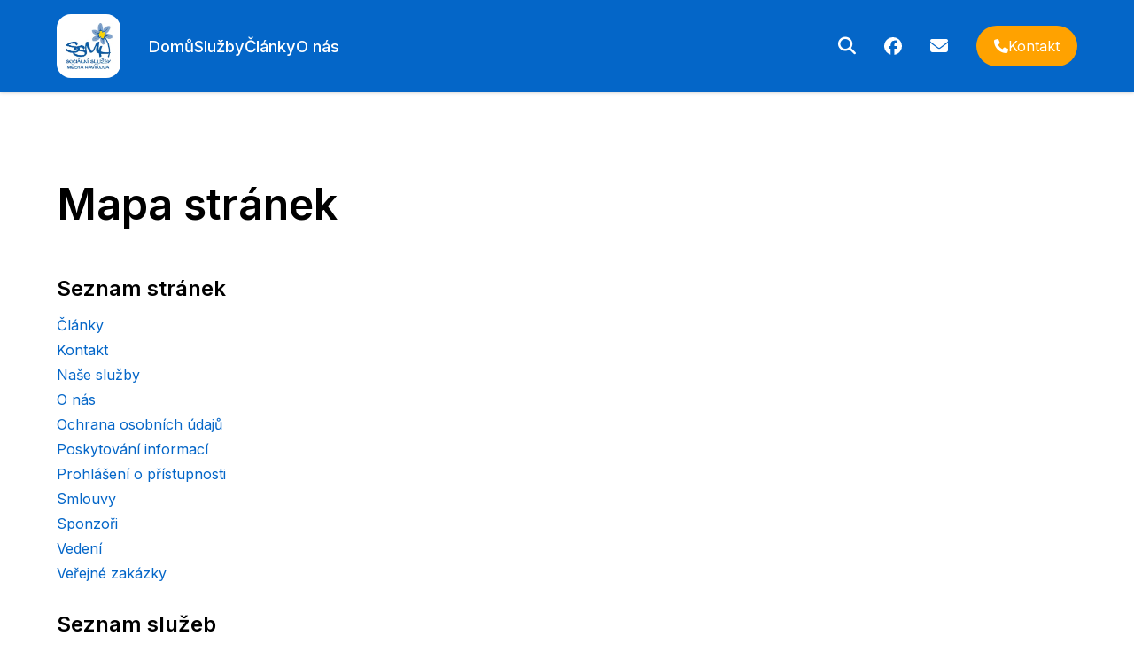

--- FILE ---
content_type: text/html; charset=UTF-8
request_url: https://www.ssmh.cz/sitemap/
body_size: 9117
content:
<!DOCTYPE html>
<html lang="cs">

<head>
    <meta charset="UTF-8">
    <meta name="viewport" content="width=device-width, initial-scale=1.0, shrink-to-fit=no">
    <meta name="author" content="Denali studio">
    <link rel="preconnect" href="https://fonts.googleapis.com">
    <link rel="preconnect" href="https://fonts.gstatic.com" crossorigin>
    <link href="https://fonts.googleapis.com/css2?family=Inter:wght@100;200;300;400;500;600;700;800;900&display=swap" rel="stylesheet">
    <title>Mapa stránek &#8211; Sociální služby města Havířova</title>
<meta name='robots' content='max-image-preview:large' />
<link rel='dns-prefetch' href='//cdn.jsdelivr.net' />
<link rel="alternate" title="oEmbed (JSON)" type="application/json+oembed" href="https://www.ssmh.cz/wp-json/oembed/1.0/embed?url=https%3A%2F%2Fwww.ssmh.cz%2Fsitemap%2F" />
<link rel="alternate" title="oEmbed (XML)" type="text/xml+oembed" href="https://www.ssmh.cz/wp-json/oembed/1.0/embed?url=https%3A%2F%2Fwww.ssmh.cz%2Fsitemap%2F&#038;format=xml" />
<style id='wp-img-auto-sizes-contain-inline-css' type='text/css'>
img:is([sizes=auto i],[sizes^="auto," i]){contain-intrinsic-size:3000px 1500px}
/*# sourceURL=wp-img-auto-sizes-contain-inline-css */
</style>
<style id='wp-emoji-styles-inline-css' type='text/css'>

	img.wp-smiley, img.emoji {
		display: inline !important;
		border: none !important;
		box-shadow: none !important;
		height: 1em !important;
		width: 1em !important;
		margin: 0 0.07em !important;
		vertical-align: -0.1em !important;
		background: none !important;
		padding: 0 !important;
	}
/*# sourceURL=wp-emoji-styles-inline-css */
</style>
<style id='wp-block-library-inline-css' type='text/css'>
:root{--wp-block-synced-color:#7a00df;--wp-block-synced-color--rgb:122,0,223;--wp-bound-block-color:var(--wp-block-synced-color);--wp-editor-canvas-background:#ddd;--wp-admin-theme-color:#007cba;--wp-admin-theme-color--rgb:0,124,186;--wp-admin-theme-color-darker-10:#006ba1;--wp-admin-theme-color-darker-10--rgb:0,107,160.5;--wp-admin-theme-color-darker-20:#005a87;--wp-admin-theme-color-darker-20--rgb:0,90,135;--wp-admin-border-width-focus:2px}@media (min-resolution:192dpi){:root{--wp-admin-border-width-focus:1.5px}}.wp-element-button{cursor:pointer}:root .has-very-light-gray-background-color{background-color:#eee}:root .has-very-dark-gray-background-color{background-color:#313131}:root .has-very-light-gray-color{color:#eee}:root .has-very-dark-gray-color{color:#313131}:root .has-vivid-green-cyan-to-vivid-cyan-blue-gradient-background{background:linear-gradient(135deg,#00d084,#0693e3)}:root .has-purple-crush-gradient-background{background:linear-gradient(135deg,#34e2e4,#4721fb 50%,#ab1dfe)}:root .has-hazy-dawn-gradient-background{background:linear-gradient(135deg,#faaca8,#dad0ec)}:root .has-subdued-olive-gradient-background{background:linear-gradient(135deg,#fafae1,#67a671)}:root .has-atomic-cream-gradient-background{background:linear-gradient(135deg,#fdd79a,#004a59)}:root .has-nightshade-gradient-background{background:linear-gradient(135deg,#330968,#31cdcf)}:root .has-midnight-gradient-background{background:linear-gradient(135deg,#020381,#2874fc)}:root{--wp--preset--font-size--normal:16px;--wp--preset--font-size--huge:42px}.has-regular-font-size{font-size:1em}.has-larger-font-size{font-size:2.625em}.has-normal-font-size{font-size:var(--wp--preset--font-size--normal)}.has-huge-font-size{font-size:var(--wp--preset--font-size--huge)}.has-text-align-center{text-align:center}.has-text-align-left{text-align:left}.has-text-align-right{text-align:right}.has-fit-text{white-space:nowrap!important}#end-resizable-editor-section{display:none}.aligncenter{clear:both}.items-justified-left{justify-content:flex-start}.items-justified-center{justify-content:center}.items-justified-right{justify-content:flex-end}.items-justified-space-between{justify-content:space-between}.screen-reader-text{border:0;clip-path:inset(50%);height:1px;margin:-1px;overflow:hidden;padding:0;position:absolute;width:1px;word-wrap:normal!important}.screen-reader-text:focus{background-color:#ddd;clip-path:none;color:#444;display:block;font-size:1em;height:auto;left:5px;line-height:normal;padding:15px 23px 14px;text-decoration:none;top:5px;width:auto;z-index:100000}html :where(.has-border-color){border-style:solid}html :where([style*=border-top-color]){border-top-style:solid}html :where([style*=border-right-color]){border-right-style:solid}html :where([style*=border-bottom-color]){border-bottom-style:solid}html :where([style*=border-left-color]){border-left-style:solid}html :where([style*=border-width]){border-style:solid}html :where([style*=border-top-width]){border-top-style:solid}html :where([style*=border-right-width]){border-right-style:solid}html :where([style*=border-bottom-width]){border-bottom-style:solid}html :where([style*=border-left-width]){border-left-style:solid}html :where(img[class*=wp-image-]){height:auto;max-width:100%}:where(figure){margin:0 0 1em}html :where(.is-position-sticky){--wp-admin--admin-bar--position-offset:var(--wp-admin--admin-bar--height,0px)}@media screen and (max-width:600px){html :where(.is-position-sticky){--wp-admin--admin-bar--position-offset:0px}}

/*# sourceURL=wp-block-library-inline-css */
</style><style id='global-styles-inline-css' type='text/css'>
:root{--wp--preset--aspect-ratio--square: 1;--wp--preset--aspect-ratio--4-3: 4/3;--wp--preset--aspect-ratio--3-4: 3/4;--wp--preset--aspect-ratio--3-2: 3/2;--wp--preset--aspect-ratio--2-3: 2/3;--wp--preset--aspect-ratio--16-9: 16/9;--wp--preset--aspect-ratio--9-16: 9/16;--wp--preset--color--black: #000000;--wp--preset--color--cyan-bluish-gray: #abb8c3;--wp--preset--color--white: #ffffff;--wp--preset--color--pale-pink: #f78da7;--wp--preset--color--vivid-red: #cf2e2e;--wp--preset--color--luminous-vivid-orange: #ff6900;--wp--preset--color--luminous-vivid-amber: #fcb900;--wp--preset--color--light-green-cyan: #7bdcb5;--wp--preset--color--vivid-green-cyan: #00d084;--wp--preset--color--pale-cyan-blue: #8ed1fc;--wp--preset--color--vivid-cyan-blue: #0693e3;--wp--preset--color--vivid-purple: #9b51e0;--wp--preset--gradient--vivid-cyan-blue-to-vivid-purple: linear-gradient(135deg,rgb(6,147,227) 0%,rgb(155,81,224) 100%);--wp--preset--gradient--light-green-cyan-to-vivid-green-cyan: linear-gradient(135deg,rgb(122,220,180) 0%,rgb(0,208,130) 100%);--wp--preset--gradient--luminous-vivid-amber-to-luminous-vivid-orange: linear-gradient(135deg,rgb(252,185,0) 0%,rgb(255,105,0) 100%);--wp--preset--gradient--luminous-vivid-orange-to-vivid-red: linear-gradient(135deg,rgb(255,105,0) 0%,rgb(207,46,46) 100%);--wp--preset--gradient--very-light-gray-to-cyan-bluish-gray: linear-gradient(135deg,rgb(238,238,238) 0%,rgb(169,184,195) 100%);--wp--preset--gradient--cool-to-warm-spectrum: linear-gradient(135deg,rgb(74,234,220) 0%,rgb(151,120,209) 20%,rgb(207,42,186) 40%,rgb(238,44,130) 60%,rgb(251,105,98) 80%,rgb(254,248,76) 100%);--wp--preset--gradient--blush-light-purple: linear-gradient(135deg,rgb(255,206,236) 0%,rgb(152,150,240) 100%);--wp--preset--gradient--blush-bordeaux: linear-gradient(135deg,rgb(254,205,165) 0%,rgb(254,45,45) 50%,rgb(107,0,62) 100%);--wp--preset--gradient--luminous-dusk: linear-gradient(135deg,rgb(255,203,112) 0%,rgb(199,81,192) 50%,rgb(65,88,208) 100%);--wp--preset--gradient--pale-ocean: linear-gradient(135deg,rgb(255,245,203) 0%,rgb(182,227,212) 50%,rgb(51,167,181) 100%);--wp--preset--gradient--electric-grass: linear-gradient(135deg,rgb(202,248,128) 0%,rgb(113,206,126) 100%);--wp--preset--gradient--midnight: linear-gradient(135deg,rgb(2,3,129) 0%,rgb(40,116,252) 100%);--wp--preset--font-size--small: 13px;--wp--preset--font-size--medium: 20px;--wp--preset--font-size--large: 36px;--wp--preset--font-size--x-large: 42px;--wp--preset--spacing--20: 0.44rem;--wp--preset--spacing--30: 0.67rem;--wp--preset--spacing--40: 1rem;--wp--preset--spacing--50: 1.5rem;--wp--preset--spacing--60: 2.25rem;--wp--preset--spacing--70: 3.38rem;--wp--preset--spacing--80: 5.06rem;--wp--preset--shadow--natural: 6px 6px 9px rgba(0, 0, 0, 0.2);--wp--preset--shadow--deep: 12px 12px 50px rgba(0, 0, 0, 0.4);--wp--preset--shadow--sharp: 6px 6px 0px rgba(0, 0, 0, 0.2);--wp--preset--shadow--outlined: 6px 6px 0px -3px rgb(255, 255, 255), 6px 6px rgb(0, 0, 0);--wp--preset--shadow--crisp: 6px 6px 0px rgb(0, 0, 0);}:where(.is-layout-flex){gap: 0.5em;}:where(.is-layout-grid){gap: 0.5em;}body .is-layout-flex{display: flex;}.is-layout-flex{flex-wrap: wrap;align-items: center;}.is-layout-flex > :is(*, div){margin: 0;}body .is-layout-grid{display: grid;}.is-layout-grid > :is(*, div){margin: 0;}:where(.wp-block-columns.is-layout-flex){gap: 2em;}:where(.wp-block-columns.is-layout-grid){gap: 2em;}:where(.wp-block-post-template.is-layout-flex){gap: 1.25em;}:where(.wp-block-post-template.is-layout-grid){gap: 1.25em;}.has-black-color{color: var(--wp--preset--color--black) !important;}.has-cyan-bluish-gray-color{color: var(--wp--preset--color--cyan-bluish-gray) !important;}.has-white-color{color: var(--wp--preset--color--white) !important;}.has-pale-pink-color{color: var(--wp--preset--color--pale-pink) !important;}.has-vivid-red-color{color: var(--wp--preset--color--vivid-red) !important;}.has-luminous-vivid-orange-color{color: var(--wp--preset--color--luminous-vivid-orange) !important;}.has-luminous-vivid-amber-color{color: var(--wp--preset--color--luminous-vivid-amber) !important;}.has-light-green-cyan-color{color: var(--wp--preset--color--light-green-cyan) !important;}.has-vivid-green-cyan-color{color: var(--wp--preset--color--vivid-green-cyan) !important;}.has-pale-cyan-blue-color{color: var(--wp--preset--color--pale-cyan-blue) !important;}.has-vivid-cyan-blue-color{color: var(--wp--preset--color--vivid-cyan-blue) !important;}.has-vivid-purple-color{color: var(--wp--preset--color--vivid-purple) !important;}.has-black-background-color{background-color: var(--wp--preset--color--black) !important;}.has-cyan-bluish-gray-background-color{background-color: var(--wp--preset--color--cyan-bluish-gray) !important;}.has-white-background-color{background-color: var(--wp--preset--color--white) !important;}.has-pale-pink-background-color{background-color: var(--wp--preset--color--pale-pink) !important;}.has-vivid-red-background-color{background-color: var(--wp--preset--color--vivid-red) !important;}.has-luminous-vivid-orange-background-color{background-color: var(--wp--preset--color--luminous-vivid-orange) !important;}.has-luminous-vivid-amber-background-color{background-color: var(--wp--preset--color--luminous-vivid-amber) !important;}.has-light-green-cyan-background-color{background-color: var(--wp--preset--color--light-green-cyan) !important;}.has-vivid-green-cyan-background-color{background-color: var(--wp--preset--color--vivid-green-cyan) !important;}.has-pale-cyan-blue-background-color{background-color: var(--wp--preset--color--pale-cyan-blue) !important;}.has-vivid-cyan-blue-background-color{background-color: var(--wp--preset--color--vivid-cyan-blue) !important;}.has-vivid-purple-background-color{background-color: var(--wp--preset--color--vivid-purple) !important;}.has-black-border-color{border-color: var(--wp--preset--color--black) !important;}.has-cyan-bluish-gray-border-color{border-color: var(--wp--preset--color--cyan-bluish-gray) !important;}.has-white-border-color{border-color: var(--wp--preset--color--white) !important;}.has-pale-pink-border-color{border-color: var(--wp--preset--color--pale-pink) !important;}.has-vivid-red-border-color{border-color: var(--wp--preset--color--vivid-red) !important;}.has-luminous-vivid-orange-border-color{border-color: var(--wp--preset--color--luminous-vivid-orange) !important;}.has-luminous-vivid-amber-border-color{border-color: var(--wp--preset--color--luminous-vivid-amber) !important;}.has-light-green-cyan-border-color{border-color: var(--wp--preset--color--light-green-cyan) !important;}.has-vivid-green-cyan-border-color{border-color: var(--wp--preset--color--vivid-green-cyan) !important;}.has-pale-cyan-blue-border-color{border-color: var(--wp--preset--color--pale-cyan-blue) !important;}.has-vivid-cyan-blue-border-color{border-color: var(--wp--preset--color--vivid-cyan-blue) !important;}.has-vivid-purple-border-color{border-color: var(--wp--preset--color--vivid-purple) !important;}.has-vivid-cyan-blue-to-vivid-purple-gradient-background{background: var(--wp--preset--gradient--vivid-cyan-blue-to-vivid-purple) !important;}.has-light-green-cyan-to-vivid-green-cyan-gradient-background{background: var(--wp--preset--gradient--light-green-cyan-to-vivid-green-cyan) !important;}.has-luminous-vivid-amber-to-luminous-vivid-orange-gradient-background{background: var(--wp--preset--gradient--luminous-vivid-amber-to-luminous-vivid-orange) !important;}.has-luminous-vivid-orange-to-vivid-red-gradient-background{background: var(--wp--preset--gradient--luminous-vivid-orange-to-vivid-red) !important;}.has-very-light-gray-to-cyan-bluish-gray-gradient-background{background: var(--wp--preset--gradient--very-light-gray-to-cyan-bluish-gray) !important;}.has-cool-to-warm-spectrum-gradient-background{background: var(--wp--preset--gradient--cool-to-warm-spectrum) !important;}.has-blush-light-purple-gradient-background{background: var(--wp--preset--gradient--blush-light-purple) !important;}.has-blush-bordeaux-gradient-background{background: var(--wp--preset--gradient--blush-bordeaux) !important;}.has-luminous-dusk-gradient-background{background: var(--wp--preset--gradient--luminous-dusk) !important;}.has-pale-ocean-gradient-background{background: var(--wp--preset--gradient--pale-ocean) !important;}.has-electric-grass-gradient-background{background: var(--wp--preset--gradient--electric-grass) !important;}.has-midnight-gradient-background{background: var(--wp--preset--gradient--midnight) !important;}.has-small-font-size{font-size: var(--wp--preset--font-size--small) !important;}.has-medium-font-size{font-size: var(--wp--preset--font-size--medium) !important;}.has-large-font-size{font-size: var(--wp--preset--font-size--large) !important;}.has-x-large-font-size{font-size: var(--wp--preset--font-size--x-large) !important;}
/*# sourceURL=global-styles-inline-css */
</style>

<style id='classic-theme-styles-inline-css' type='text/css'>
/*! This file is auto-generated */
.wp-block-button__link{color:#fff;background-color:#32373c;border-radius:9999px;box-shadow:none;text-decoration:none;padding:calc(.667em + 2px) calc(1.333em + 2px);font-size:1.125em}.wp-block-file__button{background:#32373c;color:#fff;text-decoration:none}
/*# sourceURL=/wp-includes/css/classic-themes.min.css */
</style>
<link rel='stylesheet' id='fontawesome-css' href='https://www.ssmh.cz/wp-content/themes/ssmh/assets/fontawesome/css/all.min.css?ver=6.5.0' type='text/css' media='all' />
<link rel='stylesheet' id='cookieconsent-css' href='https://cdn.jsdelivr.net/gh/orestbida/cookieconsent@v3.0.0-rc.17/dist/cookieconsent.css?ver=3.0.0' type='text/css' media='all' />
<link rel='stylesheet' id='main-css' href='https://www.ssmh.cz/wp-content/themes/ssmh/assets/css/main.min.css?ver=1.0' type='text/css' media='all' />
<link rel='stylesheet' id='page_sitemap-css' href='https://www.ssmh.cz/wp-content/themes/ssmh/assets/css/page-sitemap.min.css?ver=1.0' type='text/css' media='all' />
<link rel='stylesheet' id='relevanssi-live-search-css' href='https://www.ssmh.cz/wp-content/plugins/relevanssi-live-ajax-search/assets/styles/style.css?ver=2.5' type='text/css' media='all' />
<script type="text/javascript" src="https://www.ssmh.cz/wp-includes/js/jquery/jquery.min.js?ver=3.7.1" id="jquery-core-js"></script>
<script type="text/javascript" src="https://www.ssmh.cz/wp-includes/js/jquery/jquery-migrate.min.js?ver=3.4.1" id="jquery-migrate-js"></script>
<link rel="https://api.w.org/" href="https://www.ssmh.cz/wp-json/" /><link rel="alternate" title="JSON" type="application/json" href="https://www.ssmh.cz/wp-json/wp/v2/pages/84" /><link rel="EditURI" type="application/rsd+xml" title="RSD" href="https://www.ssmh.cz/xmlrpc.php?rsd" />
<meta name="generator" content="WordPress 6.9" />
<link rel="canonical" href="https://www.ssmh.cz/sitemap/" />
<link rel='shortlink' href='https://www.ssmh.cz/?p=84' />
    <link rel="apple-touch-icon" sizes="152x152" href="https://www.ssmh.cz/wp-content/themes/ssmh/assets/favicon/apple-touch-icon.png">
    <link rel="icon" type="image/png" sizes="32x32" href="https://www.ssmh.cz/wp-content/themes/ssmh/assets/favicon/favicon-32x32.png">
    <link rel="icon" type="image/png" sizes="16x16" href="https://www.ssmh.cz/wp-content/themes/ssmh/assets/favicon/favicon-16x16.png">
    <link rel="manifest" href="https://www.ssmh.cz/wp-content/themes/ssmh/assets/favicon/site.webmanifest">
    <link rel="mask-icon" href="https://www.ssmh.cz/wp-content/themes/ssmh/assets/favicon/safari-pinned-tab.svg" color="#0466c8">
    <meta name="msapplication-TileColor" content="#ffffff">
    <meta name="theme-color" content="#ffffff">
</head>

<body class="wp-singular page-template-default page page-id-84 wp-theme-ssmh">
    <header id="header-mobile">
    <div class="container">
        <a href="https://www.ssmh.cz" id="header-mobile__logo">
            <picture>
                <source srcset="https://www.ssmh.cz/wp-content/themes/ssmh/assets/images/logo.webp" type="image/webp">
                <source srcset="https://www.ssmh.cz/wp-content/themes/ssmh/assets/images/logo.png" type="image/png">
                <img src="https://www.ssmh.cz/wp-content/themes/ssmh/assets/images/logo.png" alt="Logo Sociálních služeb města Havířova">
            </picture>
        </a>
        <div id="header-mobile__search"><a href="https://www.ssmh.cz/vyhledavani"><i class="fa-solid fa-magnifying-glass"></i></a></div>
        <div id="header-mobile__facebook">
            <a href="https://www.facebook.com/SSMH.cz/" target="_blank" rel="noopener">
                <svg xmlns="http://www.w3.org/2000/svg" viewBox="0 0 500 500">
                    <path id="cls-1" class="cls-1" d="m500,250C500,111.93,388.07,0,250,0S0,111.93,0,250c0,117.24,80.72,215.62,189.61,242.64v-166.24h-51.55v-76.4h51.55v-32.92c0-85.09,38.51-124.53,122.05-124.53,15.84,0,43.17,3.11,54.35,6.21v69.25c-5.9-.62-16.15-.93-28.88-.93-40.99,0-56.83,15.53-56.83,55.9v27.02h81.66l-14.03,76.4h-67.63v171.77c123.79-14.95,219.71-120.35,219.71-248.17Z" style="stroke-width:0px;" />
                    <path class="cls-2" d="m347.92,326.4l14.03-76.4h-81.66v-27.02c0-40.37,15.84-55.9,56.83-55.9,12.73,0,22.98.31,28.88.93v-69.25c-11.18-3.11-38.51-6.21-54.35-6.21-83.54,0-122.05,39.44-122.05,124.53v32.92h-51.55v76.4h51.55v166.24c19.34,4.8,39.57,7.36,60.39,7.36,10.25,0,20.36-.63,30.29-1.83v-171.77h67.63Z" style="stroke-width:0px;fill:#0466c8;" />
                </svg>
            </a>
        </div>
        <div id="header-mobile__email">
            <a href="mailto:sekretariat@ssmh.cz"><i class="fa-solid fa-envelope"></i></a>
        </div>
        <div id="menu_btn"><i class="fa-solid fa-bars"></i></div>
    </div>
</header><div id="mobile_menu">
    <i id="menu_close_btn" class="fa-solid fa-xmark"></i>
    <nav id="header-mobile__nav" class="menu-menu-v-hlavicce-container"><ul id="header-mobile__menu" class="menu"><li id="menu-item-18" class="menu-item menu-item-type-post_type menu-item-object-page menu-item-home menu-item-18"><a href="https://www.ssmh.cz/">Domů</a></li>
<li id="menu-item-17" class="menu-item menu-item-type-post_type menu-item-object-page menu-item-17"><a href="https://www.ssmh.cz/nase-sluzby/">Služby</a></li>
<li id="menu-item-52" class="menu-item menu-item-type-post_type menu-item-object-page menu-item-52"><a href="https://www.ssmh.cz/clanky/">Články</a></li>
<li id="menu-item-36" class="menu-item menu-item-type-post_type menu-item-object-page menu-item-has-children menu-item-36"><a href="https://www.ssmh.cz/o-nas/">O nás</a>
<ul class="sub-menu">
	<li id="menu-item-297" class="menu-item menu-item-type-post_type menu-item-object-page menu-item-297"><a href="https://www.ssmh.cz/verejne-zakazky/">Veřejné zakázky</a></li>
	<li id="menu-item-259" class="menu-item menu-item-type-post_type menu-item-object-page menu-item-259"><a href="https://www.ssmh.cz/smlouvy/">Smlouvy</a></li>
	<li id="menu-item-258" class="menu-item menu-item-type-post_type menu-item-object-page menu-item-258"><a href="https://www.ssmh.cz/vedeni/">Vedení</a></li>
	<li id="menu-item-274" class="menu-item menu-item-type-post_type menu-item-object-page menu-item-274"><a href="https://www.ssmh.cz/sponzori/">Sponzoři</a></li>
	<li id="menu-item-285" class="menu-item menu-item-type-post_type menu-item-object-page menu-item-285"><a href="https://www.ssmh.cz/ochrana-osobnich-udaju/">Ochrana osobních údajů</a></li>
</ul>
</li>
</ul></nav>    <div class="contact">
        <a href="https://www.ssmh.cz/kontakt">
            <i class="fa-solid fa-phone"></i>
            <span>Kontakt</span>
        </a>
    </div>
</div>
<div id="overlay"></div><header id="header-desktop">
    <div class="container">
        <a href="https://www.ssmh.cz" id="header-desktop__logo">
            <picture>
                <source srcset="https://www.ssmh.cz/wp-content/themes/ssmh/assets/images/logo.webp" type="image/webp">
                <source srcset="https://www.ssmh.cz/wp-content/themes/ssmh/assets/images/logo.png" type="image/png">
                <img src="https://www.ssmh.cz/wp-content/themes/ssmh/assets/images/logo.png" alt="Logo Sociálních služeb města Havířova">
            </picture>
        </a>
        <nav id="header-desktop__nav" class="menu-menu-v-hlavicce-container"><ul id="header-desktop__menu" class="menu"><li class="menu-item menu-item-type-post_type menu-item-object-page menu-item-home menu-item-18"><a href="https://www.ssmh.cz/">Domů</a></li>
<li class="menu-item menu-item-type-post_type menu-item-object-page menu-item-17"><a href="https://www.ssmh.cz/nase-sluzby/">Služby</a></li>
<li class="menu-item menu-item-type-post_type menu-item-object-page menu-item-52"><a href="https://www.ssmh.cz/clanky/">Články</a></li>
<li class="menu-item menu-item-type-post_type menu-item-object-page menu-item-has-children menu-item-36"><a href="https://www.ssmh.cz/o-nas/">O nás</a>
<ul class="sub-menu">
	<li class="menu-item menu-item-type-post_type menu-item-object-page menu-item-297"><a href="https://www.ssmh.cz/verejne-zakazky/">Veřejné zakázky</a></li>
	<li class="menu-item menu-item-type-post_type menu-item-object-page menu-item-259"><a href="https://www.ssmh.cz/smlouvy/">Smlouvy</a></li>
	<li class="menu-item menu-item-type-post_type menu-item-object-page menu-item-258"><a href="https://www.ssmh.cz/vedeni/">Vedení</a></li>
	<li class="menu-item menu-item-type-post_type menu-item-object-page menu-item-274"><a href="https://www.ssmh.cz/sponzori/">Sponzoři</a></li>
	<li class="menu-item menu-item-type-post_type menu-item-object-page menu-item-285"><a href="https://www.ssmh.cz/ochrana-osobnich-udaju/">Ochrana osobních údajů</a></li>
</ul>
</li>
</ul></nav>        <div id="header-desktop__search"><a href="https://www.ssmh.cz/vyhledavani"><i class="fa-solid fa-magnifying-glass"></i></a></div>
        <div id="header-desktop__facebook">
            <a href="https://www.facebook.com/SSMH.cz/" target="_blank" rel="noopener">
                <svg xmlns="http://www.w3.org/2000/svg" viewBox="0 0 500 500">
                    <path id="cls-1" class="cls-1" d="m500,250C500,111.93,388.07,0,250,0S0,111.93,0,250c0,117.24,80.72,215.62,189.61,242.64v-166.24h-51.55v-76.4h51.55v-32.92c0-85.09,38.51-124.53,122.05-124.53,15.84,0,43.17,3.11,54.35,6.21v69.25c-5.9-.62-16.15-.93-28.88-.93-40.99,0-56.83,15.53-56.83,55.9v27.02h81.66l-14.03,76.4h-67.63v171.77c123.79-14.95,219.71-120.35,219.71-248.17Z" style="stroke-width:0px;" />
                    <path class="cls-2" d="m347.92,326.4l14.03-76.4h-81.66v-27.02c0-40.37,15.84-55.9,56.83-55.9,12.73,0,22.98.31,28.88.93v-69.25c-11.18-3.11-38.51-6.21-54.35-6.21-83.54,0-122.05,39.44-122.05,124.53v32.92h-51.55v76.4h51.55v166.24c19.34,4.8,39.57,7.36,60.39,7.36,10.25,0,20.36-.63,30.29-1.83v-171.77h67.63Z" style="stroke-width:0px;fill:#0466c8;" />
                </svg>
            </a>
        </div>
        <div id="header-desktop__email">
            <a href="mailto:sekretariat@ssmh.cz"><i class="fa-solid fa-envelope"></i></a>
        </div>
        <div id="header-desktop__contact">
            <a href="https://www.ssmh.cz/kontakt"><i class="fa-solid fa-phone"></i>Kontakt</a>
        </div>
    </div>
</header>    <div id="header_space"></div>
<main class="page_sitemap">
    <div class="container">
        <h1 class="page_title">Mapa stránek</h1>
        <h2>Seznam stránek</h2>
        <ul class="pages">
                                <li><a href="https://www.ssmh.cz/clanky/">Články</a></li>
                                <li><a href="https://www.ssmh.cz/kontakt/">Kontakt</a></li>
                                <li><a href="https://www.ssmh.cz/nase-sluzby/">Naše služby</a></li>
                                <li><a href="https://www.ssmh.cz/o-nas/">O nás</a></li>
                                <li><a href="https://www.ssmh.cz/ochrana-osobnich-udaju/">Ochrana osobních údajů</a></li>
                                <li><a href="https://www.ssmh.cz/poskytovani-informaci/">Poskytování informací</a></li>
                                <li><a href="https://www.ssmh.cz/prohlaseni-o-pristupnosti/">Prohlášení o přístupnosti</a></li>
                                <li><a href="https://www.ssmh.cz/smlouvy/">Smlouvy</a></li>
                                <li><a href="https://www.ssmh.cz/sponzori/">Sponzoři</a></li>
                                <li><a href="https://www.ssmh.cz/vedeni/">Vedení</a></li>
                                <li><a href="https://www.ssmh.cz/verejne-zakazky/">Veřejné zakázky</a></li>
                    </ul>
        <h2>Seznam služeb</h2>
        <ul class="services">
                                <li><a href="https://www.ssmh.cz/sluzby/rodina/">Rodina</a></li>
                                            <ul>
                                                            <li><a href="https://www.ssmh.cz/sluzba/poradna-pro-rodinu-manzelstvi-a-mezilidske-vztahy-odborne-socialni-poradenstvi/">Poradna pro rodinu, manželství a mezilidské vztahy &#8211; Odborné sociální poradenství</a></li>
                                                            <li><a href="https://www.ssmh.cz/sluzba/socialne-aktivizacni-sluzby-pro-rodiny-s-detmi/">Sociálně aktivizační služby pro rodiny s dětmi</a></li>
                                                            <li><a href="https://www.ssmh.cz/sluzba/rad-odborne-socialni-poradenstvi/">Služby pro rodinu a dítě se zdravotním postižením „RaD“ – Odborné sociální poradenství</a></li>
                                                            <li><a href="https://www.ssmh.cz/sluzba/rad-sluzby-rane-pece/">Služby pro rodinu a dítě se zdravotním postižením „RaD“ – Raná péče</a></li>
                                                            <li><a href="https://www.ssmh.cz/sluzba/rad-odlehcovaci-sluzby/">Služby pro rodinu a dítě se zdravotním postižením „RaD“ – Odlehčovací služby</a></li>
                                                            <li><a href="https://www.ssmh.cz/sluzba/sluzby-pro-pestounske-rodiny/">Služby pro pěstounské rodiny</a></li>
                                                    </ul>
                                                        <li><a href="https://www.ssmh.cz/sluzby/seniori/">Senioři</a></li>
                                            <ul>
                                                            <li><a href="https://www.ssmh.cz/sluzba/odborne-socialni-poradenstvi-pro-seniory/">Odborné sociální poradenství pro seniory</a></li>
                                                            <li><a href="https://www.ssmh.cz/sluzba/pecovatelska-sluzba/">Pečovatelská služba</a></li>
                                                            <li><a href="https://www.ssmh.cz/sluzba/denni-stacionar/">Denní stacionář</a></li>
                                                            <li><a href="https://www.ssmh.cz/sluzba/respitni-pece-pobytova-sluzba/">Respitní péče &#8211; pobytová služba</a></li>
                                                    </ul>
                                                        <li><a href="https://www.ssmh.cz/sluzby/zdravotnicke-sluzby/">Zdravotnické služby</a></li>
                                            <ul>
                                                            <li><a href="https://www.ssmh.cz/sluzba/domaci-zdravotni-pece/">Domácí zdravotní péče</a></li>
                                                    </ul>
                                                        <li><a href="https://www.ssmh.cz/sluzby/osoby-v-krizi/">Osoby v krizi</a></li>
                                            <ul>
                                                            <li><a href="https://www.ssmh.cz/sluzba/kontaktni-a-poradenske-centrum-pro-osoby-ohrozene-zavislostmi/">Kontaktní a poradenské centrum pro osoby ohrožené závislostmi</a></li>
                                                            <li><a href="https://www.ssmh.cz/sluzba/nizkoprahove-denni-centrum-pro-osoby-bez-pristresi/">Nízkoprahové denní centrum pro osoby bez přístřeší</a></li>
                                                    </ul>
                                                        <li><a href="https://www.ssmh.cz/sluzby/pravni-poradenstvi/">Právní poradenství</a></li>
                                            <ul>
                                                            <li><a href="https://www.ssmh.cz/sluzba/pravidla-bezplatne-pravni-poradny-socialnich-sluzeb-mesta-havirova/">Pravidla bezplatné právní poradny Sociálních služeb města Havířova</a></li>
                                                    </ul>
                                                        </ul>
    </div>
</main>

<div id="footer_contact">
    <div class="container">
        <h2>Kontakt</h2>
        <div class="grid">
            <div class="info">
                <h3>Sociální služby města Havířova</h3>
                <address>Přemyslova 1618/12, 736 01 Havířov &ndash; Podlesí</address>
                <div class="buttons">
                    <div><a href="+420599505311"><i class="fa-solid fa-phone"></i>+420 599 505 311</a></div>
                    <div><a href="mailto:sekretariat@ssmh.cz"><i class="fa-solid fa-envelope"></i>sekretariat@ssmh.cz</a></div>
                </div>
            </div>
            <div class="map">
                <iframe src="https://www.google.com/maps/embed?pb=!1m18!1m12!1m3!1d2576.7288017567394!2d18.444725776664736!3d49.772358171470536!2m3!1f0!2f0!3f0!3m2!1i1024!2i768!4f13.1!3m3!1m2!1s0x4713fed359d29d69%3A0xd423d9ee4b4f52b0!2zU29jacOhbG7DrSBzbHXFvmJ5IG3Em3N0YSBIYXbDrcWZb3Zh!5e0!3m2!1scs!2scz!4v1701598847422!5m2!1scs!2scz" allowfullscreen="" loading="lazy" referrerpolicy="no-referrer-when-downgrade"></iframe>
            </div>
        </div>
    </div>
</div>
<footer>
    <div class="container">
        <div class="row-1">
            <div id="footer_logo_and_contact">
                <div id="footer_logo">
                    <figure>
                        <picture>
                            <source srcset="https://www.ssmh.cz/wp-content/themes/ssmh/assets/images/logo.webp" type="image/webp">
                            <source srcset="https://www.ssmh.cz/wp-content/themes/ssmh/assets/images/logo.png" type="image/png">
                            <img src="https://www.ssmh.cz/wp-content/themes/ssmh/assets/images/logo.png" alt="Logo Sociálních služeb města Havířova">
                        </picture>
                    </figure>
                    <p>Sociální služby <br>města Havířova</p>
                </div>
                <div id="footer_contact_info">
                                            <p style="margin-bottom: 1em;"><strong>Kontakt na sekretariát:</strong></p>
                                        <div class="flex">
                                                    <p><a href="tel:+420599505311"><i class="fa-solid fa-phone fa-fw"></i><span>+420 599 505 311</span></a></p>
                                                    <p><a href="mailto:sekretariat@ssmh.cz"><i class="fa-solid fa-envelope fa-fw"></i><span>sekretariat@ssmh.cz</span></a></p>
                                            </div>
                </div>
            </div>
            <nav id="footer_nav" class="menu-menu-v-paticce-container"><ul id="footer_nav__menu" class="menu"><li id="menu-item-54" class="menu-item menu-item-type-post_type menu-item-object-page menu-item-54"><a href="https://www.ssmh.cz/nase-sluzby/">Služby</a></li>
<li id="menu-item-53" class="menu-item menu-item-type-post_type menu-item-object-page menu-item-53"><a href="https://www.ssmh.cz/clanky/">Články</a></li>
<li id="menu-item-86" class="menu-item menu-item-type-post_type menu-item-object-page current-menu-item page_item page-item-84 current_page_item menu-item-86"><a href="https://www.ssmh.cz/sitemap/" aria-current="page">Mapa stránek</a></li>
<li id="menu-item-91" class="menu-item menu-item-type-post_type menu-item-object-page menu-item-91"><a href="https://www.ssmh.cz/prohlaseni-o-pristupnosti/">Prohlášení o přístupnosti</a></li>
<li id="menu-item-57" class="menu-item menu-item-type-post_type menu-item-object-page menu-item-57"><a href="https://www.ssmh.cz/kontakt/">Kontakt</a></li>
</ul></nav>        </div>
        <div class="row-2">
            <p id="copyright">&copy; 2026 Sociální služby města Havířova</p>
            <p id="signature"><a href="https://denali.cz" target="_blank" rel="noopener">Vytvořilo Denali studio</a></p>
        </div>
    </div>
</footer>

<script type="speculationrules">
{"prefetch":[{"source":"document","where":{"and":[{"href_matches":"/*"},{"not":{"href_matches":["/wp-*.php","/wp-admin/*","/wp-content/uploads/*","/wp-content/*","/wp-content/plugins/*","/wp-content/themes/ssmh/*","/*\\?(.+)"]}},{"not":{"selector_matches":"a[rel~=\"nofollow\"]"}},{"not":{"selector_matches":".no-prefetch, .no-prefetch a"}}]},"eagerness":"conservative"}]}
</script>
		<style type="text/css">
			.relevanssi-live-search-results {
				opacity: 0;
				transition: opacity .25s ease-in-out;
				-moz-transition: opacity .25s ease-in-out;
				-webkit-transition: opacity .25s ease-in-out;
				height: 0;
				overflow: hidden;
				z-index: 9999995; /* Exceed SearchWP Modal Search Form overlay. */
				position: absolute;
				display: none;
			}

			.relevanssi-live-search-results-showing {
				display: block;
				opacity: 1;
				height: auto;
				overflow: auto;
			}

			.relevanssi-live-search-no-results, .relevanssi-live-search-didyoumean {
				padding: 0 1em;
			}
		</style>
		<script type="text/javascript" src="https://cdn.jsdelivr.net/gh/orestbida/cookieconsent@v3.0.0-rc.17/dist/cookieconsent.umd.js?ver=3.0.0" id="cookieconsent-js"></script>
<script type="text/javascript" src="https://www.ssmh.cz/wp-content/themes/ssmh/assets/js/cookieconsent-config.js?ver=1.0" id="cookieconsent_config-js"></script>
<script type="text/javascript" src="https://www.ssmh.cz/wp-content/themes/ssmh/assets/js/mobile-menu.js?ver=1.0" id="mobile_menu-js"></script>
<script type="text/javascript" id="relevanssi-live-search-client-js-extra">
/* <![CDATA[ */
var relevanssi_live_search_params = [];
relevanssi_live_search_params = {"ajaxurl":"https:\/\/www.ssmh.cz\/wp-admin\/admin-ajax.php","config":{"default":{"input":{"delay":300,"min_chars":3},"results":{"position":"bottom","width":"auto","offset":{"x":0,"y":5},"static_offset":true}}},"msg_no_config_found":"Nebyla nalezena validn\u00ed konfigurace pro Relevanssi Live Search!","msg_loading_results":"Na\u010d\u00edt\u00e1n\u00ed dal\u0161\u00edch v\u00fdsledk\u016f\u2026","messages_template":"<div class=\"live-ajax-messages\">\n\t<div id=\"relevanssi-live-ajax-search-spinner\"><\/div>\n<\/div>\n"};;
//# sourceURL=relevanssi-live-search-client-js-extra
/* ]]> */
</script>
<script type="text/javascript" src="https://www.ssmh.cz/wp-content/plugins/relevanssi-live-ajax-search/assets/javascript/dist/script.min.js?ver=2.5" id="relevanssi-live-search-client-js"></script>
<script id="wp-emoji-settings" type="application/json">
{"baseUrl":"https://s.w.org/images/core/emoji/17.0.2/72x72/","ext":".png","svgUrl":"https://s.w.org/images/core/emoji/17.0.2/svg/","svgExt":".svg","source":{"concatemoji":"https://www.ssmh.cz/wp-includes/js/wp-emoji-release.min.js?ver=6.9"}}
</script>
<script type="module">
/* <![CDATA[ */
/*! This file is auto-generated */
const a=JSON.parse(document.getElementById("wp-emoji-settings").textContent),o=(window._wpemojiSettings=a,"wpEmojiSettingsSupports"),s=["flag","emoji"];function i(e){try{var t={supportTests:e,timestamp:(new Date).valueOf()};sessionStorage.setItem(o,JSON.stringify(t))}catch(e){}}function c(e,t,n){e.clearRect(0,0,e.canvas.width,e.canvas.height),e.fillText(t,0,0);t=new Uint32Array(e.getImageData(0,0,e.canvas.width,e.canvas.height).data);e.clearRect(0,0,e.canvas.width,e.canvas.height),e.fillText(n,0,0);const a=new Uint32Array(e.getImageData(0,0,e.canvas.width,e.canvas.height).data);return t.every((e,t)=>e===a[t])}function p(e,t){e.clearRect(0,0,e.canvas.width,e.canvas.height),e.fillText(t,0,0);var n=e.getImageData(16,16,1,1);for(let e=0;e<n.data.length;e++)if(0!==n.data[e])return!1;return!0}function u(e,t,n,a){switch(t){case"flag":return n(e,"\ud83c\udff3\ufe0f\u200d\u26a7\ufe0f","\ud83c\udff3\ufe0f\u200b\u26a7\ufe0f")?!1:!n(e,"\ud83c\udde8\ud83c\uddf6","\ud83c\udde8\u200b\ud83c\uddf6")&&!n(e,"\ud83c\udff4\udb40\udc67\udb40\udc62\udb40\udc65\udb40\udc6e\udb40\udc67\udb40\udc7f","\ud83c\udff4\u200b\udb40\udc67\u200b\udb40\udc62\u200b\udb40\udc65\u200b\udb40\udc6e\u200b\udb40\udc67\u200b\udb40\udc7f");case"emoji":return!a(e,"\ud83e\u1fac8")}return!1}function f(e,t,n,a){let r;const o=(r="undefined"!=typeof WorkerGlobalScope&&self instanceof WorkerGlobalScope?new OffscreenCanvas(300,150):document.createElement("canvas")).getContext("2d",{willReadFrequently:!0}),s=(o.textBaseline="top",o.font="600 32px Arial",{});return e.forEach(e=>{s[e]=t(o,e,n,a)}),s}function r(e){var t=document.createElement("script");t.src=e,t.defer=!0,document.head.appendChild(t)}a.supports={everything:!0,everythingExceptFlag:!0},new Promise(t=>{let n=function(){try{var e=JSON.parse(sessionStorage.getItem(o));if("object"==typeof e&&"number"==typeof e.timestamp&&(new Date).valueOf()<e.timestamp+604800&&"object"==typeof e.supportTests)return e.supportTests}catch(e){}return null}();if(!n){if("undefined"!=typeof Worker&&"undefined"!=typeof OffscreenCanvas&&"undefined"!=typeof URL&&URL.createObjectURL&&"undefined"!=typeof Blob)try{var e="postMessage("+f.toString()+"("+[JSON.stringify(s),u.toString(),c.toString(),p.toString()].join(",")+"));",a=new Blob([e],{type:"text/javascript"});const r=new Worker(URL.createObjectURL(a),{name:"wpTestEmojiSupports"});return void(r.onmessage=e=>{i(n=e.data),r.terminate(),t(n)})}catch(e){}i(n=f(s,u,c,p))}t(n)}).then(e=>{for(const n in e)a.supports[n]=e[n],a.supports.everything=a.supports.everything&&a.supports[n],"flag"!==n&&(a.supports.everythingExceptFlag=a.supports.everythingExceptFlag&&a.supports[n]);var t;a.supports.everythingExceptFlag=a.supports.everythingExceptFlag&&!a.supports.flag,a.supports.everything||((t=a.source||{}).concatemoji?r(t.concatemoji):t.wpemoji&&t.twemoji&&(r(t.twemoji),r(t.wpemoji)))});
//# sourceURL=https://www.ssmh.cz/wp-includes/js/wp-emoji-loader.min.js
/* ]]> */
</script>


<!-- Google tag (gtag.js) -->
<script type="text/plain" data-category="analytics" src="https://www.googletagmanager.com/gtag/js?id=G-XWC0X4HGZ4"></script>
<script type="text/plain" data-category="analytics">
    window.dataLayer = window.dataLayer || [];
    function gtag() {
        dataLayer.push(arguments);
    }
    gtag('js', new Date());
    gtag('config', 'G-XWC0X4HGZ4');
</script>

</body>

</html>

--- FILE ---
content_type: text/css
request_url: https://www.ssmh.cz/wp-content/themes/ssmh/assets/css/main.min.css?ver=1.0
body_size: 2879
content:
*{box-sizing:border-box;margin:0;padding:0;line-height:1.3;scroll-margin-top:7rem}*::before,*::after{box-sizing:border-box}html{scroll-behavior:smooth;font-size:100%;-webkit-text-size-adjust:none}body{background-color:#fff;font-family:"Inter",sans-serif}.container{padding-left:1em;padding-right:1em}@media only screen and (min-width: 36em){.container{padding-left:1.5em;padding-right:1.5em}}@media only screen and (min-width: 48em){.container{padding-left:2em;padding-right:2em}}@media only screen and (min-width: 62em){.container{padding-left:3em;padding-right:3em}}@media only screen and (min-width: 75em){.container{padding-left:4em;padding-right:4em}}@media only screen and (min-width: 81.25em){.container{padding-left:5em;padding-right:5em}}@media only screen and (min-width: 100em){.container{padding-left:6em;padding-right:6em}}@media only screen and (min-width: 112.5em){.container{width:100em;margin:auto;padding-left:0;padding-right:0}}h1.page_title{font-size:2.5rem;font-weight:600}@media only screen and (min-width: 62em){h1.page_title{font-size:3rem}}h2,h3,h4,h5,h6{font-weight:600}.btn{display:flex;gap:1em;align-items:center;padding:.8em 1.25em;border-radius:5em;background-color:#ffa200;color:#fff;text-decoration:none;transition:background-color 200ms ease-in-out}.btn:hover{background-color:#ff8900}header#header-mobile{width:100%;height:5.5em;position:fixed;top:0;left:0;z-index:2;padding:1em 0;background-color:#0466c8;box-shadow:0px 0px 4px 0px rgba(0,0,0,.25)}header#header-mobile .container{display:grid;grid-template:"logo . search facebook email menu_btn" 3.5em/3.5em 1fr 1.75em 1.75em 1.75em 3em;align-items:center;column-gap:1.5em}header#header-mobile .container a#header-mobile__logo{width:3.5em;height:3.5em;padding:.4em;border-radius:.75em;grid-area:logo;background-color:#fff}header#header-mobile .container a#header-mobile__logo img{height:100%}header#header-mobile .container #header-mobile__search{grid-area:search}header#header-mobile .container #header-mobile__search a{color:#fff;font-size:1.75rem;text-decoration:none;transition:color 200ms ease-in-out}header#header-mobile .container #header-mobile__search a:hover{color:#ffa200}header#header-mobile .container #header-mobile__facebook{grid-area:facebook}header#header-mobile .container #header-mobile__facebook a{width:100%;display:grid;place-items:center}header#header-mobile .container #header-mobile__facebook a svg{width:100%}header#header-mobile .container #header-mobile__facebook a svg #cls-1{fill:#fff;transition:fill 200ms ease-in-out}header#header-mobile .container #header-mobile__facebook a:hover svg #cls-1{fill:#ffa200}header#header-mobile .container #header-mobile__email{grid-area:email}header#header-mobile .container #header-mobile__email a{color:#fff;font-size:1.75rem;text-decoration:none;transition:color 200ms ease-in-out}header#header-mobile .container #header-mobile__email a:hover{color:#ffa200}header#header-mobile .container #menu_btn{display:flex;justify-content:flex-end;align-items:center;grid-area:menu_btn;cursor:pointer}header#header-mobile .container #menu_btn i{color:#fff;font-size:2.5rem;transition:color 200ms ease-in-out}header#header-mobile .container #menu_btn:hover i{color:#ffa200}@media only screen and (min-width: 62em){header#header-mobile{display:none}}#mobile_menu{width:80vw;height:100vh;grid-template:"nav close" auto "nav ." auto "contact ." auto ". ." 1fr/1fr 2.25em;position:fixed;top:0;right:-80vw;z-index:4;overflow-y:auto;padding:2em 1.8em 4em 2em;background-color:#fff;transition:right 300ms ease-out}#mobile_menu.active{right:0}#mobile_menu i#menu_close_btn{grid-area:close;font-size:3rem;cursor:pointer}#mobile_menu nav#header-mobile__nav{grid-area:nav}#mobile_menu nav#header-mobile__nav ul.menu{list-style-type:none}#mobile_menu nav#header-mobile__nav ul.menu li{margin:1em 0;font-size:1.5rem;font-weight:500}#mobile_menu nav#header-mobile__nav ul.menu li a{color:#000;text-decoration:none;transition:color 200ms ease-in-out}#mobile_menu nav#header-mobile__nav ul.menu li a:hover{color:#ffa200}#mobile_menu nav#header-mobile__nav ul.menu li:first-child{margin-top:.5em}#mobile_menu nav#header-mobile__nav ul.menu li.menu-item-has-children ul.sub-menu{margin-top:1.5em;padding-left:1em;list-style-type:none}#mobile_menu nav#header-mobile__nav ul.menu li.menu-item-has-children ul.sub-menu li{margin:1em 0 !important}#mobile_menu .contact{display:flex;justify-content:flex-start;grid-area:contact;margin-top:1em}#mobile_menu .contact a{display:flex;gap:1em;align-items:center;padding:.8em 1.25em;border-radius:5em;background-color:#ffa200;color:#fff;text-decoration:none;transition:background-color 200ms ease-in-out}#mobile_menu .contact a i{font-size:1.25rem}#mobile_menu .contact a span{font-size:1.4rem;font-weight:600}#mobile_menu .contact a:hover{background-color:#ff8900}@media only screen and (min-width: 36em){#mobile_menu{width:60vw;right:-60vw;padding:2em 2.5em 4em 3em}}@media only screen and (min-width: 48em){#mobile_menu{width:50vw;right:-50vw;padding:2em 2.5em 4em 3em}}@media only screen and (min-width: 48em)and (min-height: 40em){#mobile_menu{padding:2.5em 3em 4em 3.25em}}@media only screen and (min-width: 62em){#mobile_menu{display:none !important}}#overlay{width:100vw;height:100vh;display:none;position:fixed;top:0;left:0;z-index:3;opacity:0;background-color:#000;transition:opacity 200ms ease-in-out}#overlay.active{opacity:.5}@media only screen and (min-width: 62em){#overlay{display:none !important}}header#header-desktop{width:100%;height:6.5em;display:none;position:fixed;top:0;left:0;z-index:2;padding:1em 0;box-shadow:0px 0px 4px 0px rgba(0,0,0,.25);background-color:#0466c8}header#header-desktop .container{display:grid;grid-template:"logo nav . search facebook email contact" 4.5em/4.5em auto 1fr 1.25em 1.25em auto auto;column-gap:2em;align-items:center}header#header-desktop .container a#header-desktop__logo{width:4.5em;height:4.5em;padding:.6em;border-radius:1em;grid-area:logo;background-color:#fff}header#header-desktop .container a#header-desktop__logo img{height:100%}header#header-desktop .container nav#header-desktop__nav{height:100%;grid-area:nav}header#header-desktop .container nav#header-desktop__nav ul.menu{height:100%;display:flex;column-gap:2em;list-style-type:none}header#header-desktop .container nav#header-desktop__nav ul.menu>li{display:flex;align-items:center;font-size:1.15rem;font-weight:500}header#header-desktop .container nav#header-desktop__nav ul.menu>li a{color:#fff;text-decoration:none;transition:color 200ms ease-in-out}header#header-desktop .container nav#header-desktop__nav ul.menu>li a:hover{color:#ffa200}header#header-desktop .container nav#header-desktop__nav ul.menu>li.menu-item-has-children{position:relative}header#header-desktop .container nav#header-desktop__nav ul.menu>li.menu-item-has-children ul.sub-menu{min-width:10em;position:absolute;top:100%;left:-1.5em;visibility:hidden;padding:0 1.5em 1em 1.5em;opacity:0;border-bottom-left-radius:1em;border-bottom-right-radius:1em;background-color:#0466c8;list-style-type:none;transition:all 200ms ease-in-out}header#header-desktop .container nav#header-desktop__nav ul.menu>li.menu-item-has-children ul.sub-menu li{margin:.75em 0}header#header-desktop .container nav#header-desktop__nav ul.menu>li.menu-item-has-children ul.sub-menu li a{white-space:nowrap}header#header-desktop .container nav#header-desktop__nav ul.menu>li.menu-item-has-children:hover ul.sub-menu{visibility:visible;opacity:1}header#header-desktop .container #header-desktop__search{grid-area:search}header#header-desktop .container #header-desktop__search a{color:#fff;font-size:1.25rem;text-decoration:none;transition:color 200ms ease-in-out}header#header-desktop .container #header-desktop__search a:hover{color:#ffa200}header#header-desktop .container #header-desktop__facebook{grid-area:facebook}header#header-desktop .container #header-desktop__facebook a{width:100%;display:grid;place-items:center}header#header-desktop .container #header-desktop__facebook a svg{width:100%}header#header-desktop .container #header-desktop__facebook a svg #cls-1{fill:#fff;transition:fill 200ms ease-in-out}header#header-desktop .container #header-desktop__facebook a:hover svg #cls-1{fill:#ffa200}header#header-desktop .container #header-desktop__email{grid-area:email}header#header-desktop .container #header-desktop__email a{color:#fff;font-size:1.25rem;text-decoration:none;transition:color 200ms ease-in-out}header#header-desktop .container #header-desktop__email a:hover{color:#ffa200}header#header-desktop .container #header-desktop__contact{grid-area:contact}header#header-desktop .container #header-desktop__contact a{display:flex;gap:1em;align-items:center;padding:.8em 1.25em;border-radius:5em;background-color:#ffa200;color:#fff;text-decoration:none;transition:background-color 200ms ease-in-out}header#header-desktop .container #header-desktop__contact a:hover{background-color:#ff8900}@media only screen and (min-width: 62em){header#header-desktop{display:block}}#header_space{width:100%;height:5.5em}@media only screen and (min-width: 62em){#header_space{height:6.5em}}#footer_contact{margin:2em 0}#footer_contact h2{font-size:2.5rem;font-weight:600}#footer_contact .grid{margin-top:2em}#footer_contact .grid .info h3{font-size:1.5rem;font-weight:600}@media only screen and (min-width: 75em){#footer_contact .grid .info h3{font-size:1.75rem}}#footer_contact .grid .info address{margin-top:1em;font-size:1.1rem;font-style:normal}#footer_contact .grid .info .buttons{margin-top:2em}#footer_contact .grid .info .buttons div{display:flex;justify-content:flex-start;margin-bottom:1.5em}#footer_contact .grid .info .buttons div a{display:flex;gap:1em;align-items:center;padding:.8em 1.25em;border-radius:5em;background-color:#ffa200;color:#fff;text-decoration:none;transition:background-color 200ms ease-in-out}#footer_contact .grid .info .buttons div a:hover{background-color:#ff8900}@media only screen and (min-width: 75em){#footer_contact .grid .info .buttons{margin-top:3em}}#footer_contact .grid .map{margin-top:2em}#footer_contact .grid .map iframe{width:100%;height:20em;border:0}@media only screen and (min-width: 62em){#footer_contact .grid .map iframe{height:100%}}@media only screen and (min-width: 36em){#footer_contact .grid .map{margin-top:3em}}@media only screen and (min-width: 62em){#footer_contact .grid .map{margin-top:0}}@media only screen and (min-width: 62em){#footer_contact .grid{display:grid;grid-template:20em/1fr 1fr;margin-top:3em}}@media only screen and (min-width: 75em){#footer_contact .grid{grid-template:25em/1fr 1fr;margin-top:4em}}@media only screen and (min-width: 90em){#footer_contact .grid{grid-template:30em/1fr 1fr}}@media only screen and (min-width: 62em){#footer_contact{margin:4em 0}}@media only screen and (min-width: 90em){#footer_contact{margin:6em 0}}footer{padding:3em 0;background-color:#0466c8}footer .row-1{margin-bottom:3.5em}footer .row-1 #footer_logo_and_contact #footer_logo{display:flex;align-items:center;column-gap:2em;margin-bottom:2em}footer .row-1 #footer_logo_and_contact #footer_logo figure{width:5em;height:5em;padding:.5em;border-radius:1em;background-color:#fff}footer .row-1 #footer_logo_and_contact #footer_logo figure img{width:100%;height:100%}footer .row-1 #footer_logo_and_contact #footer_logo p{color:#fff;font-size:1.5rem;font-weight:600}@media only screen and (min-width: 62em){footer .row-1 #footer_logo_and_contact #footer_logo{margin-bottom:0}}footer .row-1 #footer_logo_and_contact #footer_contact_info{margin-bottom:2em}footer .row-1 #footer_logo_and_contact #footer_contact_info p{color:#fff;font-size:1.1rem}footer .row-1 #footer_logo_and_contact #footer_contact_info p strong{font-weight:600}footer .row-1 #footer_logo_and_contact #footer_contact_info p a{display:flex;align-items:center;column-gap:.5em;color:inherit;text-decoration:none}footer .row-1 #footer_logo_and_contact #footer_contact_info p a span{text-decoration:underline}footer .row-1 #footer_logo_and_contact #footer_contact_info p a:hover span{text-decoration:none}footer .row-1 #footer_logo_and_contact #footer_contact_info p:first-child{margin-bottom:1em}@media only screen and (min-width: 36em){footer .row-1 #footer_logo_and_contact #footer_contact_info p:first-child{margin-bottom:0}}@media only screen and (min-width: 36em){footer .row-1 #footer_logo_and_contact #footer_contact_info .flex{display:flex;flex-wrap:nowrap;column-gap:2em}}@media only screen and (min-width: 62em){footer .row-1 #footer_logo_and_contact #footer_contact_info{margin-bottom:0}}@media only screen and (min-width: 62em){footer .row-1 #footer_logo_and_contact{display:flex;flex-wrap:nowrap;align-items:center;column-gap:4em;margin-bottom:2em}}footer .row-1 #footer_nav ul.menu{display:flex;flex-wrap:wrap;row-gap:1em;column-gap:2em;list-style-type:none}footer .row-1 #footer_nav ul.menu li{color:#fff;font-size:1.1rem}footer .row-1 #footer_nav ul.menu li a{color:inherit;text-decoration:underline}footer .row-1 #footer_nav ul.menu li a:hover{text-decoration:none}@media only screen and (min-width: 48em){footer .row-1{margin-bottom:5em}}@media only screen and (min-width: 62em){footer .row-1{margin-bottom:6em}}footer .row-2{display:grid;grid-template:"copyright" auto "signature" auto/100%;gap:1em}footer .row-2 p{color:#fff;font-size:1.1rem}footer .row-2 p#copyright{grid-area:copyright}footer .row-2 p#signature{grid-area:signature}footer .row-2 p#signature a{color:#fff;text-decoration:none}footer .row-2 p#signature a:hover{text-decoration:underline}@media only screen and (min-width: 48em){footer .row-2 p#signature{text-align:right}}@media only screen and (min-width: 36em){footer .row-2{grid-template:"copyright . signature" auto/auto 1fr auto}}@media only screen and (min-width: 48em){footer{padding:4em 0}}main.page{margin:4em 0}main.page .content{margin-top:6em}main.page .content p{margin:1em 0}main.page .content figure.wp-block-image{margin:2em 0}@media only screen and (min-width: 62em){main.page{margin:6em 0}}@media only screen and (min-width: 90em){main.page{margin:8em 0}}.wp_blocks_styles h1 a,.wp_blocks_styles h2 a,.wp_blocks_styles h3 a,.wp_blocks_styles h4 a,.wp_blocks_styles h5 a,.wp_blocks_styles h6 a,.wp_blocks_styles p a,.wp_blocks_styles li a{color:#ffa200;text-decoration:none}.wp_blocks_styles h1 a:hover,.wp_blocks_styles h2 a:hover,.wp_blocks_styles h3 a:hover,.wp_blocks_styles h4 a:hover,.wp_blocks_styles h5 a:hover,.wp_blocks_styles h6 a:hover,.wp_blocks_styles p a:hover,.wp_blocks_styles li a:hover{color:#ff8900}.wp_blocks_styles h1,.wp_blocks_styles h2,.wp_blocks_styles h3,.wp_blocks_styles h4,.wp_blocks_styles h5,.wp_blocks_styles h6{color:#0466c8;margin:2em 0 1em 0;font-weight:600}.wp_blocks_styles h2{font-size:2rem}@media only screen and (min-width: 62em){.wp_blocks_styles h2{font-size:2.25rem}}.wp_blocks_styles h3{font-size:1.75rem}.wp_blocks_styles p{margin:1em 0}.wp_blocks_styles ol,.wp_blocks_styles ul{margin:1.5em 0;padding-left:2.5em}.wp_blocks_styles ol li,.wp_blocks_styles ul li{margin:1em 0}.wp_blocks_styles .wp-block-buttons.is-layout-flex.wp-block-buttons-is-layout-flex{row-gap:1em;column-gap:1.5em}.wp_blocks_styles .wp-block-button__link{background-color:#ffa200 !important;font-size:1.1rem !important;transition:background-color 200ms ease-in-out !important}.wp_blocks_styles .wp-block-button__link:hover{background-color:#ff8900 !important}.wp_blocks_styles figure.wp-block-image{margin:3em 0}main.page_search{margin:8em 0}main.page_search h1.page_title{margin-bottom:1em;font-size:3rem;font-weight:600;text-align:center}main.page_search form#search-form{margin-bottom:4em}main.page_search form#search-form .input_wrapper{width:100%;position:relative;margin:auto}main.page_search form#search-form .input_wrapper svg.magnifying-glass{height:1.5em;position:absolute;top:.975em;left:1.5em}main.page_search form#search-form .input_wrapper input{width:100%;height:3em;padding:.5em 3.5em;border-radius:4em;border:1.5px solid #ffa200;font-family:"Inter",sans-serif;font-size:1.15rem}main.page_search form#search-form .input_wrapper input::-webkit-search-cancel-button{appearance:none;display:none}main.page_search form#search-form .input_wrapper input:focus{outline:none}main.page_search form#search-form .input_wrapper input:focus+svg#search-cancel-button{opacity:1}main.page_search form#search-form .input_wrapper svg#search-cancel-button{height:1.25em;position:absolute;top:50%;right:1.5em;transform:translateY(-50%);opacity:0;cursor:pointer;transition:opacity 100ms ease-in-out}main.page_search form#search-form .input_wrapper svg#search-cancel-button path{fill:#000;transition:fill 100ms ease-in-out}main.page_search form#search-form .input_wrapper svg#search-cancel-button:hover path{fill:#000}@media only screen and (min-width: 36em){main.page_search form#search-form .input_wrapper{width:80%}}@media only screen and (min-width: 75em){main.page_search form#search-form .input_wrapper{width:55em}}.search-results .search-result{margin:2em 0;padding-bottom:2em;border-bottom:1px solid rgba(0,0,0,.15)}.search-results .search-result a{color:#000;text-decoration:none}.search-results .search-result a h2{transition:color 100ms ease-in-out}.search-results .search-result a:hover h2{color:#ffa200}.search-results .search-result a p.result-detail{margin:.4em 0}.search-results .search-result:last-child{border-bottom:none}.relevanssi-live-search-results-showing{padding:1em;border:1.5px solid #ffa200;border-radius:1em !important;-webkit-box-shadow:none !important;box-shadow:none !important}.relevanssi-live-search-result p{border-bottom:1.5px solid rgba(0,0,0,.15)}.relevanssi-live-search-result a{color:#000;text-decoration:none;transition:100ms color ease-in-out}.relevanssi-live-search-result a:hover{color:#ffa200}.rlv-has-spinner{border-color:#ffa200 !important;border-right-color:rgba(0,0,0,0) !important}.rlv-has-spinner::after{background-color:#ffa200 !important}:root{--cc-btn-primary-bg: #0466c8;--cc-btn-primary-hover-bg: #0466c8}

--- FILE ---
content_type: text/css
request_url: https://www.ssmh.cz/wp-content/themes/ssmh/assets/css/page-sitemap.min.css?ver=1.0
body_size: 121
content:
main.page_sitemap{margin:4em 0}main.page_sitemap h1.page_title{margin-bottom:1em}main.page_sitemap ul.pages,main.page_sitemap ul.services{margin:1em 0 2em 0}main.page_sitemap ul.pages{list-style-type:none}main.page_sitemap ul.pages li{margin:.5em 0}main.page_sitemap ul.pages li a{color:#0466c8;text-decoration:none}main.page_sitemap ul.pages li a:hover{color:#035bb3}main.page_sitemap ul.services{list-style-type:none}main.page_sitemap ul.services li{margin:.5em 0}main.page_sitemap ul.services li a{color:#0466c8;text-decoration:none}main.page_sitemap ul.services li a:hover{color:#035bb3}main.page_sitemap ul.services ul{list-style-type:none;margin-bottom:1em;padding-left:2em}@media only screen and (min-width: 62em){main.page_sitemap{margin:6em 0}}@media only screen and (min-width: 90em){main.page_sitemap{margin:8em 0}}

--- FILE ---
content_type: application/javascript
request_url: https://www.ssmh.cz/wp-content/themes/ssmh/assets/js/cookieconsent-config.js?ver=1.0
body_size: 1344
content:
/**
 * All config. options available here:
 * https://cookieconsent.orestbida.com/reference/configuration-reference.html
 */
CookieConsent.run({

    root: "body",
    autoShow: true,
    // disablePageInteraction: true,
    hideFromBots: true,
    mode: 'opt-in',
    // revision: 0,

    cookie: {
        name: 'cc_cookie',
        // domain: location.hostname,
        // path: '/',
        // sameSite: "Lax",
        expiresAfterDays: 365,
    },

    // https://cookieconsent.orestbida.com/reference/configuration-reference.html#guioptions
    guiOptions: {
        consentModal: {
            layout: 'cloud inline',
            position: 'bottom right',
            equalWeightButtons: true,
            flipButtons: false
        },
        preferencesModal: {
            layout: 'box',
            equalWeightButtons: true,
            flipButtons: false
        }
    },

    categories: {
        necessary: {
            enabled: true,  // this category is enabled by default
            readOnly: true  // this category cannot be disabled
        },
        analytics: {}
    },

    language: {
        default: "cs",
        translations: {
            cs: {
                consentModal: {
                    title: "Záleží nám na vašem soukromí",
                    description: 'Pomocí souborů cookies analyzujeme návštěvnost a přizpůsobujeme obsah stránek tak, abychom vám zpříjemnili prohlížení našeho webu. Kliknutím na „Přijmout vše“ vyjadřujete souhlas s tím, jak cookies používáme. Cookies se spustí až po udělení souhlasu.',
                    acceptAllBtn: "Povolit vše",
                    acceptNecessaryBtn: "Povolit nutné",
                    showPreferencesBtn: "Přizpůsobit souhlas",
                },
                preferencesModal: {
                    title: "Nastavení soukromí a cookies",
                    acceptAllBtn: "Povolit vše",
                    acceptNecessaryBtn: "Povolit nutné",
                    savePreferencesBtn: "Uložit nastavení",
                    closeIconLabel: 'Close modal',
                    serviceCounterLabel: 'Service|Services',
                    sections: [
                        {
                            description: 'Souhlasem se sdílením dat nám poskytnete informace pro zlepšování a analýzu webu. Svou volbu můžete vždy změnit kliknutím na odkaz v patičce stránky. Pro odmítnutí sběru všech volitelných souborů cookies klikněte na tlačítko "Odmítnout vše".',
                        },
                        {
                            title: "Nezbytné cookies",
                            description: "Tyto cookies jsou nezbytné pro fungování webu a nelze je zakázat.",
                            linkedCategory: "necessary"
                        },
                        {
                            title: "Analytické cookies",
                            description: "Tyto cookies shromažďují analytické data o tom, jak využíváte naše webové stránky. Veškerá data jsou anonymní a nelze je použít k identifikaci uživatele. Data jsou dále předávány společnosti Google Ireland Limited.",
                            linkedCategory: "analytics",
                            cookieTable: {
                                caption: "Seznam souborů cookies",
                                headers: {
                                    name: "Cookie",
                                    domain: "Doména",
                                    expiration: "Doba platnosti"
                                },
                                body: [
                                    {
                                        name: '_ga_*',
                                        domain: "google.com",
                                        expiration: "2 roky"
                                    },
                                    {
                                        name: '_ga',
                                        domain: "google.com",
                                        expiration: "2 roky"
                                    }
                                ]
                            }
                        },
                        {
                            title: "Další informace",
                            description: "Pro jakékoliv dotazy ohledně cookies a vašich preferencí nás prosím <a href='/kontakt'>kontaktujte</a>."
                        }
                    ]
                }
            }
        }
    }
});

--- FILE ---
content_type: application/javascript
request_url: https://www.ssmh.cz/wp-content/themes/ssmh/assets/js/mobile-menu.js?ver=1.0
body_size: 182
content:
document.addEventListener("DOMContentLoaded", function () {
    const menuBtn = document.getElementById("menu_btn");
    const closeBtn = document.getElementById("menu_close_btn");
    const overlay = document.getElementById("overlay");
    const mobileMenu = document.getElementById("mobile_menu");
    let menuOpen = false;

    menuBtn.addEventListener("click", function () {
        if (!menuOpen) {
            overlay.style.display = "block";
            mobileMenu.style.display = "grid";
            setTimeout(function () {
                overlay.classList.add("active");
                mobileMenu.classList.add("active");
            }, 1);
            menuOpen = true;
        };
    });

    closeBtn.addEventListener("click", function () {
        if (menuOpen) {
            overlay.classList.remove("active");
            mobileMenu.classList.remove("active");
            setTimeout(function () {
                overlay.style.display = "none";
                mobileMenu.style.display = "none";
            }, 301);
            menuOpen = false;
        };
    });
});